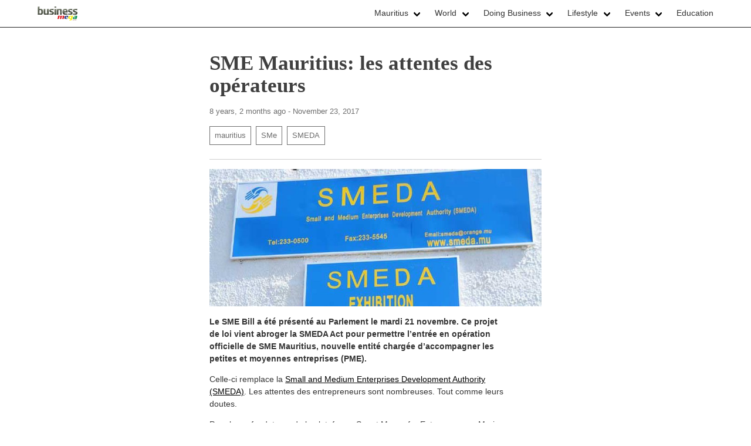

--- FILE ---
content_type: text/html; charset=utf-8
request_url: https://business.mega.mu/2017/11/23/sme-mauritius-les-attentes-des-operateurs/
body_size: 9760
content:
<!DOCTYPE html PUBLIC "-//W3C//DTD XHTML 1.0 Transitional//EN" "http://www.w3.org/TR/xhtml1/DTD/xhtml1-transitional.dtd">
<html><head><title>SME Mauritius: les attentes des opérateurs</title><meta http-equiv="content-language" content="en" /><meta http-equiv="Content-Type" content="application/xhtml+xml; charset=UTF-8"><meta name="keywords" content="" /><meta name="description" content="Le SME Bill a été présenté au Parlement le mardi 21 novembre. Ce projet de loi vient abroger la SMEDA Act pour permettre l’entrée en opération officielle de SME Mauritius, nouvelle entité chargée d’accompagner les petites et moyennes entreprises (PME). " /><meta name="robots" content="index, follow"><meta name="viewport" content="width=device-width, initial-scale=1.0, minimum-scale=1.0, user-scalable=no"><link rel="icon" href="https://cdn.mega.mu/b/fav.png" TYPE="image/x-icon" /><link rel="shortcut icon" href="https://cdn.mega.mu/b/fav.png" TYPE="image/x-icon" /><script type="text/javascript" src="https://cdn.mega.mu/b/boot.bundle.js?8869"></script></head><body class="z-2017 z-11"><nav class="navbar" role="navigation" aria-label="main navigation"><div class="container"><div class="navbar-brand"><a class="navbar-item" href="/" title="Mauritius Business"><img alt="business.mega.mu - Mauritius Business News" src="https://cdn.mega.mu/b/img/logo.gif"></a><a role="button" class="navbar-burger" aria-label="menu" aria-expanded="false" data-target="navbarMain"><span aria-hidden="true"></span><span aria-hidden="true"></span><span aria-hidden="true"></span></a></div><div id="navbarMain" class="navbar-menu"><div class="navbar-end"><div class="navbar-item has-dropdown is-hoverable"><a class="navbar-link" href="/mauritius/">Mauritius</a><div class="navbar-dropdown"><a class="navbar-item" href="/mauritius/infrastructure/">Infrastructure</a><a class="navbar-item" href="/mauritius/energy/">Energy</a><a class="navbar-item" href="/mauritius/trading/">Trading</a><a class="navbar-item" href="/mauritius/politics/">Politics</a><a class="navbar-item" href="/mauritius/manufacturing/">Manufacturing &amp; Services</a><a class="navbar-item" href="/mauritius/hospitality/">Hospitality</a><a class="navbar-item" href="/mauritius/agro-food/">Agro &amp; Food</a><a class="navbar-item" href="/mauritius/finances/">Finances</a><a class="navbar-item" href="/mauritius/real-estate/">Real Estate</a><a class="navbar-item" href="/mauritius/hi-tech/">Hi-Tech</a></div></div><div class="navbar-item has-dropdown is-hoverable"><a class="navbar-link" href="/world/">World</a><div class="navbar-dropdown"><a class="navbar-item" href="/world/pacific-ocean/">Pacific Ocean</a><a class="navbar-item" href="/world/australia/">Australia &amp; New Zealand</a><a class="navbar-item" href="/world/middle-east/">Middle East</a><a class="navbar-item" href="/world/south-america/">South America</a><a class="navbar-item" href="/world/north-america/">North America</a><a class="navbar-item" href="/world/indian-ocean/">Indian Ocean</a><a class="navbar-item" href="/world/africa/">Africa</a><a class="navbar-item" href="/world/asia/">Asia</a><a class="navbar-item" href="/world/europe/">Europe</a></div></div><div class="navbar-item has-dropdown is-hoverable"><a class="navbar-link" href="/doing-business/">Doing Business</a><div class="navbar-dropdown"><a class="navbar-item" href="/doing-business/pr/">PR</a><a class="navbar-item" href="/doing-business/personal-effectiveness/">Personal Effectiveness</a><a class="navbar-item" href="/doing-business/hr/">HR</a><a class="navbar-item" href="/doing-business/sales-marketing/">Sales &amp; Marketing</a><a class="navbar-item" href="/doing-business/management/">Management</a><a class="navbar-item" href="/doing-business/it-technologies/">IT &amp; Technologies</a><a class="navbar-item" href="/doing-business/financing/">Financing</a><a class="navbar-item" href="/doing-business/innovations/">Innovations</a></div></div><div class="navbar-item has-dropdown is-hoverable"><a class="navbar-link" href="/lifestyle/">Lifestyle</a><div class="navbar-dropdown"><a class="navbar-item" href="/lifestyle/sports-leisure/">Sports &amp; Leisure</a><a class="navbar-item" href="/lifestyle/agenda/">Upcoming &amp; Past</a><a class="navbar-item" href="/lifestyle/your-money/">Your Money</a><a class="navbar-item" href="/lifestyle/health/">Health</a><a class="navbar-item" href="/lifestyle/culture-books/">Culture &amp; Books</a><a class="navbar-item" href="/lifestyle/places-spaces/">Places &amp; Spaces</a></div></div><div class="navbar-item has-dropdown is-hoverable"><a class="navbar-link" href="/events/">Events</a><div class="navbar-dropdown"><a class="navbar-item" href="/events/business/">Business</a><a class="navbar-item" href="/events/entertainment/">Entertainment</a></div></div><a href="/education/" class="navbar-item">Education</a></div></div></div></nav><section class="section"><div class="container"><div class="columns is-multiline"><div class="column is-6 is-offset-3"><div class="news-item"><h1>SME Mauritius: les attentes des opérateurs</h1><div class="news-item--date">8 years, 2 months ago - November 23, 2017</div><div class="news-item--tags"><a href="/tagged/mauritius/">mauritius</a><a href="/tagged/SMe/">SMe</a><a href="/tagged/SMEDA/">SMEDA</a></div><div class="news-breaker"></div><figure class="news-item--image"><img src="https://cdn.mega.mu/d/thmbs/78/e3/78e3aa8c3dcf929380d7813cfd780157.jpg" alt="SME Mauritius: les attentes des opérateurs" /></figure></div><div class="news-item--short">Le SME Bill a été présenté au Parlement le mardi 21 novembre. Ce projet de loi vient abroger la SMEDA Act pour permettre l’entrée en opération officielle de SME Mauritius, nouvelle entité chargée d’accompagner les petites et moyennes entreprises (PME). </div><div class="news-item--text"><p>Celle-ci remplace la <a title="Small and Medium Enterprises Development Authority (SMEDA)" href="/tagged/SMEDA/">Small and Medium Enterprises Development Authority (SMEDA)</a>. Les attentes des entrepreneurs sont nombreuses. Tout comme leurs doutes.</p><p>Pour les cofondateurs de la plateforme Smart Moves for Entrepreneurs, Marie-No&euml;lle Elissac-Foy et Jean Max Appanah, il &eacute;tait plus que temps que cette organisation voie le jour. Toutefois, &laquo;le temps est compt&eacute;&raquo; pour SME Mauritius. Il ne lui reste, en effet, que deux ans de mandat du gouvernement pour faire ses preuves, soutiennent-ils. Et le chantier est vaste.</p><p>Parmi les manquements que devra pallier SME Mauritius : le manque de partage d&rsquo;informations, de communication ou encore la promotion des PME pour le moins d&eacute;su&egrave;te. &laquo;Plus question de foires sur des parkings !&raquo; soutiennent nos interlocuteurs.</p><p><strong>Nouvelle dynamique</strong></p><p>Pour que SME Mauritius puisse apporter une nouvelle dynamique au secteur des PME, il faudrait, selon eux, qu&rsquo;elle s&rsquo;ouvre aux chefs d&rsquo;entreprises. Qu&rsquo;elle ne fonctionne pas en &laquo;autarcie&raquo;. Qu&rsquo;elle capitalise au maximum sur la technologie. Et d&eacute;veloppe une v&eacute;ritable strat&eacute;gie de communication tout en &eacute;tant &agrave; l&rsquo;&eacute;coute des entrepreneurs.</p><p>Catherine Gris, Chief Executive de l&rsquo;Association of Mauritian Manufacturers (AMM), fait &eacute;galement partie de ceux qui attendaient depuis longtemps l&rsquo;av&egrave;nement de la nouvelle entit&eacute;, d&rsquo;autant plus que l&rsquo;association compte plusieurs <a title="petites et moyennes entreprises (PME) - small and medium entreprises (SME)" href="/tagged/SMe/">PME</a> parmi ses membres. Selon elle, pour changer, SME Mauritius ne devra pas &ecirc;tre g&eacute;r&eacute;e de mani&egrave;re &laquo;pyramidale&raquo;, mais plut&ocirc;t fonctionner comme une &laquo;plateforme f&eacute;d&eacute;ratrice&raquo; pour faire &eacute;merger des entrepreneurs qui seront capables d&rsquo;incarner le changement tant attendu du secteur.</p><p>&laquo;L&rsquo;innovation que l&rsquo;on attend au sein de SME Mauritius devra commencer par la culture de l&rsquo;entreprise, les valeurs, les modes de management, au service d&rsquo;une strat&eacute;gie coh&eacute;rente et durable&raquo;, avance-t-elle. D&rsquo;ajouter que la nouvelle organisation devra &ecirc;tre dot&eacute;e d&rsquo;une &eacute;quipe compos&eacute;e de meilleurs professionnels &laquo;qui ont d&eacute;j&agrave; fait leurs preuves en entreprises et qui auront les coud&eacute;es franches pour tester de nouvelles m&eacute;thodes et des approches disruptives&raquo;.</p><p>De plus, parmi les cordes que l&rsquo;&eacute;quipe de SME Mauritius devra avoir &agrave; son arc : savoir identifier les PME &agrave; fort potentiel, constituer des clusters, proposer des services d&rsquo;appui sur mesure ou encore travailler sur la transmission des savoir-faire aux jeunes, entre autres.</p><p><strong>&laquo;SMEDA 2.0&raquo;</strong></p><p>Mais Jessen Marden, pr&eacute;sident de l&rsquo;association r&eacute;gional Synergie Jeune, est sceptique. &laquo;Est-ce que SME Mauritius n&rsquo;est finalement pas un SMEDA 2.0, &eacute;tant donn&eacute; que ce sont les m&ecirc;mes employ&eacute;s de la SMEDA qui sont cens&eacute;s rejoindre la nouvelle organisation ?&raquo; se demande-t-il. Jessen Marden d&eacute;plore ce qu&rsquo;il qualifie de &laquo;changement de vitrine&raquo; dans ce genre de r&eacute;forme institutionnelle.</p><p>&laquo;En apparence le nom change et, &agrave; premi&egrave;re vue, tout &agrave; l&rsquo;air diff&eacute;rent, mais dans le back office c&rsquo;est toujours les m&ecirc;mes qui y travaillent&raquo;, avance-t-il. Du reste, en tant que pr&eacute;sident d&rsquo;une association qui regroupe des entrepreneurs de l&rsquo;oc&eacute;an Indien, il souhaite qu&rsquo;une cellule sp&eacute;cialement d&eacute;di&eacute;e soit mise sur pied.</p><p>Le pr&eacute;sident de la F&eacute;d&eacute;ration des PME, Amar Deerpalsing, est pour sa part cat&eacute;gorique. &laquo;La fa&ccedil;on dont SME Mauritius a &eacute;t&eacute; cr&eacute;&eacute;e est un non-sens !&raquo; Avec un statut de compagnie, un board compos&eacute; uniquement de hauts cadres du gouvernement (contrairement &agrave; ce que pr&eacute;conise le plan directeur pour les PME) et un CEO qui n&rsquo;a pas encore d&rsquo;&eacute;quipe, il est d&rsquo;avis que la nouvelle organisation est partie du pied gauche et ne pourra nullement apporter une quelconque relance au secteur.</p></div><div class="news-item--author"><span>Text by  </span><a href="http://www.lexpress.mu/" rel="nofollow" target="_blank">lexpress.mu</a></div></div><div class="column is-12"><div class="news-header"><h2>We also recommend</h2></div></div><div class="column is-4"><div class="news-card "><a href="/2017/11/29/parlement-le-sme-bill-vote-les-deputes-divises/" title="Parlement: le SME Bill voté, les députés divisés"><div class="news-card-image"><figure><img class="lazy" src="[data-uri]" data-src="https://cdn.mega.mu/d/thmbs/17/01/1701bf33233c3a03838c911236e518ef.jpg" alt="Parlement: le SME Bill voté, les députés divisés"></figure></div><div class="news-card-content"><h3 class="title">Parlement: le SME Bill voté, les députés divisés</h3><p class="subtitle">SME Mauritius peut entrer en opération. Le projet de loi visant à remplacer la Small and Medium Enterprises Development Authority (SMEDA) par SME Mauritius a été voté sans amendements majeurs, ce mardi 28 novembre, au Parlement.</p><p class="sub"><span class="date">8 years, 1 month ago</span></p></div></a></div></div><div class="column is-4"><div class="news-card "><a href="/2017/04/05/phalraj-servansingh-nous-voulons-creer-une-nouvelle-generation-dentrepreneurs/" title="Phalraj Servansingh: «Nous voulons créer une nouvelle génération d’entrepreneurs»"><div class="news-card-image"><figure><img class="lazy" src="[data-uri]" data-src="https://cdn.mega.mu/d/thmbs/c4/59/c459d360fe33c07f1fe585407251466d.jpg" alt="Phalraj Servansingh: «Nous voulons créer une nouvelle génération d’entrepreneurs»"></figure></div><div class="news-card-content"><h3 class="title">Phalraj Servansingh: «Nous voulons créer une nouvelle génération d’entrepreneurs»</h3><p class="subtitle">Pallier la population d’entrepreneurs vieillissante et donner une nouvelle impulsion aux petites et moyennes entreprises (PME) : telles sont les objectifs de Phalraj Servansingh.</p><p class="sub"><span class="date">8 years, 9 months ago</span></p></div></a></div></div><div class="column is-4"><div class="news-card "><a href="/2013/06/20/smes-open-days-smeda/" title="SMEs: Open Days at SMEDA"><div class="news-card-image"><figure><img class="lazy" src="[data-uri]" data-src="https://cdn.mega.mu/d/thmbs/bb/80/bb80d95bd63ca096334dcb7ad3630015.jpg" alt="SMEs: Open Days at SMEDA"></figure></div><div class="news-card-content"><h3 class="title">SMEs: Open Days at SMEDA</h3><p class="subtitle">The Small and Medium Enterprises Development Authority (SMEDA) is organizing open days from today until Saturday at Coromandel. It will be launched by the Minister for Business, Enterprise and Cooperatives, Jim Seetaram. </p><p class="sub"><span class="date">12 years, 7 months ago</span></p></div></a></div></div><div class="column is-4"><div class="news-card "><a href="/2013/01/29/entrepreneur-cafe-smes-undertake-collectively/" title="Entrepreneur Café: SMEs Undertake Collectively"><div class="news-card-image"><figure><img class="lazy" src="[data-uri]" data-src="https://cdn.mega.mu/d/thmbs/62/8d/628d492bc073a9d4187b06e9a49467a0.jpg" alt="Entrepreneur Café: SMEs Undertake Collectively"></figure></div><div class="news-card-content"><h3 class="title">Entrepreneur Café: SMEs Undertake Collectively</h3><p class="subtitle">Encourage Small and Medium Enterprises (SMEs) to engage collectively in order to share their experiences. This was the objective of the round table "Entrepreneur Café" held Thursday at the Small and Medium Enterprises Development Authority (SMEDA) in Coromandel for a score of SMEs. </p><p class="sub"><span class="date">12 years, 12 months ago</span></p></div></a></div></div><div class="column is-4"><div class="news-card last"><a href="/2012/07/24/smeda-organises-first-business-angels-forum-platform-investors-meet-entrepreneurs/" title="SMEDA Organises First Business Angels Forum – Platform for Investors to Meet Entrepreneurs"><div class="news-card-image"><figure><img class="lazy" src="[data-uri]" data-src="https://cdn.mega.mu/d/thmbs/05/a8/05a816825a9107a817433412c7ea0431.jpg" alt="SMEDA Organises First Business Angels Forum – Platform for Investors to Meet Entrepreneurs"></figure></div><div class="news-card-content"><h3 class="title">SMEDA Organises First Business Angels Forum – Platform for Investors to Meet Entrepreneurs</h3><p class="subtitle">The Small and Medium Enterprises Development Authority (SMEDA) hosts this Thursday, 26 July its first Business Angels’ Forum at Coromandel. </p><p class="sub"><span class="date">13 years, 6 months ago</span></p></div></a></div></div><div class="column is-12"><div class="news-tag-cloud"><div class="news-header"><h5>Tags Cloud</h5></div><a href="/tagged/2010/" class="s2">2010</a><a href="/tagged/accidents/" class="s4">accidents</a><a href="/tagged/advertising/" class="s2">advertising</a><a href="/tagged/AfrAsia/" class="s2">AfrAsia</a><a href="/tagged/africa/" class="s3">africa</a><a href="/tagged/agalega/" class="s2">agalega</a><a href="/tagged/agro/" class="s3">agro</a><a href="/tagged/Air%20France/" class="s2">Air France</a><a href="/tagged/air%20mauritius/" class="s3">air mauritius</a><a href="/tagged/Airlines/" class="s3">Airlines</a><a href="/tagged/airport/" class="s3">airport</a><a href="/tagged/airway%20coffee/" class="s2">airway coffee</a><a href="/tagged/Alvaro%20Sobrinho/" class="s2">Alvaro Sobrinho</a><a href="/tagged/amazon/" class="s2">amazon</a><a href="/tagged/Ameenah%20Gurib-Fakim/" class="s2">Ameenah Gurib-Fakim</a><a href="/tagged/AML/" class="s2">AML</a><a href="/tagged/android/" class="s2">android</a><a href="/tagged/Apollo%20Bramwell/" class="s3">Apollo Bramwell</a><a href="/tagged/apple/" class="s3">apple</a><a href="/tagged/appointments/" class="s3">appointments</a><a href="/tagged/apps/" class="s2">apps</a><a href="/tagged/arrest/" class="s2">arrest</a><a href="/tagged/asia/" class="s2">asia</a><a href="/tagged/audit/" class="s2">audit</a><a href="/tagged/audit%20report/" class="s2">audit report</a><a href="/tagged/australia/" class="s3">australia</a><a href="/tagged/aviation/" class="s2">aviation</a><a href="/tagged/awards/" class="s3">awards</a><a href="/tagged/BA/" class="s2">BA</a><a href="/tagged/Bagatelle/" class="s2">Bagatelle</a><a href="/tagged/BAI/" class="s3">BAI</a><a href="/tagged/Bangladesh/" class="s2">Bangladesh</a><a href="/tagged/bank/" class="s3">bank</a><a href="/tagged/banks/" class="s4">banks</a><a href="/tagged/barclays/" class="s2">barclays</a><a href="/tagged/beach/" class="s2">beach</a><a href="/tagged/beaches/" class="s3">beaches</a><a href="/tagged/Beau%20Bassin-Rose%20Hill/" class="s3">Beau Bassin-Rose Hill</a><a href="/tagged/betamax/" class="s2">betamax</a><a href="/tagged/BOI/" class="s3">BOI</a><a href="/tagged/boko%20haram/" class="s2">boko haram</a><a href="/tagged/Bollywood/" class="s2">Bollywood</a><a href="/tagged/BOM/" class="s3">BOM</a><a href="/tagged/bombing/" class="s2">bombing</a><a href="/tagged/bpml/" class="s2">bpml</a><a href="/tagged/BPO/" class="s2">BPO</a><a href="/tagged/Bramer%20Bank/" class="s3">Bramer Bank</a><a href="/tagged/brazil/" class="s2">brazil</a><a href="/tagged/brexit/" class="s2">brexit</a><a href="/tagged/budget/" class="s3">budget</a><a href="/tagged/Business/" class="s4">Business</a><a href="/tagged/Canada/" class="s3">Canada</a><a href="/tagged/cane/" class="s2">cane</a><a href="/tagged/career/" class="s3">career</a><a href="/tagged/career%20tips/" class="s2">career tips</a><a href="/tagged/casino/" class="s2">casino</a><a href="/tagged/CCID/" class="s3">CCID</a><a href="/tagged/CCM/" class="s2">CCM</a><a href="/tagged/CEB/" class="s3">CEB</a><a href="/tagged/cement/" class="s3">cement</a><a href="/tagged/Chagos/" class="s3">Chagos</a><a href="/tagged/CHC/" class="s3">CHC</a><a href="/tagged/china/" class="s3">china</a><a href="/tagged/CIEL/" class="s2">CIEL</a><a href="/tagged/cigarettes/" class="s2">cigarettes</a><a href="/tagged/conference/" class="s2">conference</a><a href="/tagged/Confinement/" class="s3">Confinement</a><a href="/tagged/Congo/" class="s2">Congo</a><a href="/tagged/construction/" class="s3">construction</a><a href="/tagged/contest/" class="s2">contest</a><a href="/tagged/Coronavirus/" class="s3">Coronavirus</a><a href="/tagged/corruption/" class="s3">corruption</a><a href="/tagged/Court/" class="s2">Court</a><a href="/tagged/Courts/" class="s3">Courts</a><a href="/tagged/couvre-feu/" class="s2">couvre-feu</a><a href="/tagged/COVID-19/" class="s3">COVID-19</a><a href="/tagged/CPB/" class="s2">CPB</a><a href="/tagged/CPE/" class="s3">CPE</a><a href="/tagged/creativity/" class="s2">creativity</a><a href="/tagged/crisis/" class="s3">crisis</a><a href="/tagged/cruise%20ships/" class="s3">cruise ships</a><a href="/tagged/CSO/" class="s2">CSO</a><a href="/tagged/CT%20Power/" class="s2">CT Power</a><a href="/tagged/Culture/" class="s2">Culture</a><a href="/tagged/Curepipe/" class="s3">Curepipe</a><a href="/tagged/customers/" class="s2">customers</a><a href="/tagged/customs/" class="s2">customs</a><a href="/tagged/CWA/" class="s3">CWA</a><a href="/tagged/cyclone/" class="s3">cyclone</a><a href="/tagged/dam/" class="s2">dam</a><a href="/tagged/Dawood%20Rawat/" class="s2">Dawood Rawat</a><a href="/tagged/DBM/" class="s2">DBM</a><a href="/tagged/deficit/" class="s2">deficit</a><a href="/tagged/dengue/" class="s2">dengue</a><a href="/tagged/development/" class="s2">development</a><a href="/tagged/doctors/" class="s3">doctors</a><a href="/tagged/Domaine%20les%20Pailles/" class="s2">Domaine les Pailles</a><a href="/tagged/DPP/" class="s2">DPP</a><a href="/tagged/drug%20trafficking/" class="s2">drug trafficking</a><a href="/tagged/drugs/" class="s3">drugs</a><a href="/tagged/DTAA/" class="s3">DTAA</a><a href="/tagged/Duty%20Free/" class="s2">Duty Free</a><a href="/tagged/earthquake/" class="s3">earthquake</a><a href="/tagged/ebola/" class="s3">ebola</a><a href="/tagged/eco/" class="s2">eco</a><a href="/tagged/%C3%A9coles/" class="s3">écoles</a><a href="/tagged/economy/" class="s3">economy</a><a href="/tagged/Education/" class="s4">Education</a><a href="/tagged/Egypt/" class="s2">Egypt</a><a href="/tagged/elections/" class="s3">elections</a><a href="/tagged/electoral%20reform/" class="s2">electoral reform</a><a href="/tagged/electricity/" class="s3">electricity</a><a href="/tagged/Emirates/" class="s2">Emirates</a><a href="/tagged/Emtel/" class="s2">Emtel</a><a href="/tagged/energy/" class="s3">energy</a><a href="/tagged/ENL/" class="s2">ENL</a><a href="/tagged/entrepreneurship/" class="s2">entrepreneurship</a><a href="/tagged/EU/" class="s3">EU</a><a href="/tagged/Europe/" class="s3">Europe</a><a href="/tagged/events/" class="s2">events</a><a href="/tagged/exam/" class="s3">exam</a><a href="/tagged/exams/" class="s3">exams</a><a href="/tagged/expo/" class="s3">expo</a><a href="/tagged/export/" class="s3">export</a><a href="/tagged/facebook/" class="s3">facebook</a><a href="/tagged/fair/" class="s2">fair</a><a href="/tagged/farmers/" class="s2">farmers</a><a href="/tagged/fee/" class="s2">fee</a><a href="/tagged/FIFA%20World%20Cup/" class="s2">FIFA World Cup</a><a href="/tagged/finance/" class="s2">finance</a><a href="/tagged/finances/" class="s3">finances</a><a href="/tagged/Fire/" class="s2">Fire</a><a href="/tagged/fish/" class="s2">fish</a><a href="/tagged/fishing/" class="s3">fishing</a><a href="/tagged/Flacq/" class="s2">Flacq</a><a href="/tagged/Flic-en-Flac/" class="s2">Flic-en-Flac</a><a href="/tagged/Floods/" class="s3">Floods</a><a href="/tagged/food/" class="s3">food</a><a href="/tagged/Football/" class="s3">Football</a><a href="/tagged/forecast/" class="s2">forecast</a><a href="/tagged/foreign%20workers/" class="s3">foreign workers</a><a href="/tagged/France/" class="s3">France</a><a href="/tagged/fraud/" class="s3">fraud</a><a href="/tagged/fruits/" class="s2">fruits</a><a href="/tagged/FSC/" class="s3">FSC</a><a href="/tagged/fuel/" class="s3">fuel</a><a href="/tagged/funny/" class="s3">funny</a><a href="/tagged/GAAR/" class="s2">GAAR</a><a href="/tagged/gambling/" class="s3">gambling</a><a href="/tagged/games/" class="s2">games</a><a href="/tagged/gas/" class="s2">gas</a><a href="/tagged/gaza/" class="s2">gaza</a><a href="/tagged/Germany/" class="s2">Germany</a><a href="/tagged/google/" class="s3">google</a><a href="/tagged/government/" class="s4">government</a><a href="/tagged/GRA/" class="s2">GRA</a><a href="/tagged/green/" class="s2">green</a><a href="/tagged/green%20energy/" class="s2">green energy</a><a href="/tagged/hackers/" class="s2">hackers</a><a href="/tagged/hajj/" class="s2">hajj</a><a href="/tagged/hawkers/" class="s3">hawkers</a><a href="/tagged/health/" class="s3">health</a><a href="/tagged/healthcare/" class="s3">healthcare</a><a href="/tagged/Heritage%20City/" class="s2">Heritage City</a><a href="/tagged/history/" class="s2">history</a><a href="/tagged/holidays/" class="s3">holidays</a><a href="/tagged/horse%20racing/" class="s3">horse racing</a><a href="/tagged/Hospital/" class="s3">Hospital</a><a href="/tagged/hotel/" class="s3">hotel</a><a href="/tagged/hotel%20business/" class="s3">hotel business</a><a href="/tagged/hotels/" class="s3">hotels</a><a href="/tagged/how%20to/" class="s3">how to</a><a href="/tagged/HR/" class="s2">HR</a><a href="/tagged/HRDC/" class="s2">HRDC</a><a href="/tagged/HSBC/" class="s2">HSBC</a><a href="/tagged/HSC/" class="s3">HSC</a><a href="/tagged/IBL/" class="s2">IBL</a><a href="/tagged/ICAC/" class="s3">ICAC</a><a href="/tagged/ICT/" class="s3">ICT</a><a href="/tagged/ICTA/" class="s3">ICTA</a><a href="/tagged/ID%20card/" class="s3">ID card</a><a href="/tagged/illegal%20fishing/" class="s2">illegal fishing</a><a href="/tagged/IMF/" class="s2">IMF</a><a href="/tagged/import/" class="s3">import</a><a href="/tagged/india/" class="s4">india</a><a href="/tagged/Indian%20Ocean/" class="s3">Indian Ocean</a><a href="/tagged/Indonesia/" class="s2">Indonesia</a><a href="/tagged/inflation/" class="s2">inflation</a><a href="/tagged/infrastructure/" class="s2">infrastructure</a><a href="/tagged/innovations/" class="s2">innovations</a><a href="/tagged/insurance/" class="s2">insurance</a><a href="/tagged/internet/" class="s3">internet</a><a href="/tagged/Interview/" class="s2">Interview</a><a href="/tagged/interview%20tips/" class="s2">interview tips</a><a href="/tagged/investment/" class="s2">investment</a><a href="/tagged/investments/" class="s2">investments</a><a href="/tagged/ios/" class="s2">ios</a><a href="/tagged/iPad/" class="s2">iPad</a><a href="/tagged/iphone/" class="s3">iphone</a><a href="/tagged/iran/" class="s2">iran</a><a href="/tagged/iraq/" class="s2">iraq</a><a href="/tagged/IRS/" class="s2">IRS</a><a href="/tagged/ISIS/" class="s2">ISIS</a><a href="/tagged/israel/" class="s2">israel</a><a href="/tagged/IT/" class="s2">IT</a><a href="/tagged/Italy/" class="s2">Italy</a><a href="/tagged/japan/" class="s3">japan</a><a href="/tagged/Jin%20Fei/" class="s2">Jin Fei</a><a href="/tagged/job/" class="s3">job</a><a href="/tagged/jobs/" class="s4">jobs</a><a href="/tagged/journalism/" class="s2">journalism</a><a href="/tagged/Kenya/" class="s3">Kenya</a><a href="/tagged/KPMG/" class="s2">KPMG</a><a href="/tagged/land/" class="s3">land</a><a href="/tagged/law/" class="s2">law</a><a href="/tagged/laws/" class="s3">laws</a><a href="/tagged/layoffs/" class="s2">layoffs</a><a href="/tagged/leadership/" class="s2">leadership</a><a href="/tagged/Lepep/" class="s3">Lepep</a><a href="/tagged/loans/" class="s2">loans</a><a href="/tagged/local%20government/" class="s3">local government</a><a href="/tagged/Lockdown/" class="s2">Lockdown</a><a href="/tagged/lottery/" class="s3">lottery</a><a href="/tagged/LRT/" class="s2">LRT</a><a href="/tagged/Lufthansa/" class="s2">Lufthansa</a><a href="/tagged/Madagascar/" class="s3">Madagascar</a><a href="/tagged/malaysia/" class="s3">malaysia</a><a href="/tagged/malaysia%20airlines/" class="s3">malaysia airlines</a><a href="/tagged/management/" class="s3">management</a><a href="/tagged/management%20tips/" class="s2">management tips</a><a href="/tagged/manufacturing/" class="s2">manufacturing</a><a href="/tagged/market/" class="s3">market</a><a href="/tagged/marketing/" class="s3">marketing</a><a href="/tagged/markets/" class="s2">markets</a><a href="/tagged/MauBank/" class="s2">MauBank</a><a href="/tagged/Mauritians/" class="s2">Mauritians</a><a href="/tagged/mauritius/" class="s5">mauritius</a><a href="/tagged/MBC/" class="s3">MBC</a><a href="/tagged/MCB/" class="s3">MCB</a><a href="/tagged/MCCI/" class="s2">MCCI</a><a href="/tagged/mecca/" class="s2">mecca</a><a href="/tagged/Medical%20Council/" class="s2">Medical Council</a><a href="/tagged/medicaments/" class="s2">medicaments</a><a href="/tagged/medicine/" class="s2">medicine</a><a href="/tagged/MedPoint/" class="s2">MedPoint</a><a href="/tagged/meeting/" class="s2">meeting</a><a href="/tagged/MEF/" class="s2">MEF</a><a href="/tagged/MES/" class="s3">MES</a><a href="/tagged/Metro%20Express/" class="s2">Metro Express</a><a href="/tagged/MEXA/" class="s2">MEXA</a><a href="/tagged/Microsoft/" class="s3">Microsoft</a><a href="/tagged/MID/" class="s2">MID</a><a href="/tagged/MIE/" class="s2">MIE</a><a href="/tagged/migration/" class="s2">migration</a><a href="/tagged/minimum%20salary/" class="s3">minimum salary</a><a href="/tagged/minimum%20wage/" class="s3">minimum wage</a><a href="/tagged/MITD/" class="s2">MITD</a><a href="/tagged/ml/" class="s2">ml</a><a href="/tagged/MMM/" class="s3">MMM</a><a href="/tagged/money/" class="s3">money</a><a href="/tagged/money%20laundering/" class="s2">money laundering</a><a href="/tagged/motivation/" class="s2">motivation</a><a href="/tagged/movies/" class="s2">movies</a><a href="/tagged/Mozambique/" class="s2">Mozambique</a><a href="/tagged/MPA/" class="s2">MPA</a><a href="/tagged/MPC/" class="s2">MPC</a><a href="/tagged/MPCB/" class="s2">MPCB</a><a href="/tagged/MRA/" class="s3">MRA</a><a href="/tagged/MSC/" class="s2">MSC</a><a href="/tagged/MSM/" class="s2">MSM</a><a href="/tagged/MT/" class="s3">MT</a><a href="/tagged/MTC/" class="s2">MTC</a><a href="/tagged/MTPA/" class="s2">MTPA</a><a href="/tagged/Music/" class="s2">Music</a><a href="/tagged/MV%20Benita/" class="s2">MV Benita</a><a href="/tagged/Nandanee%20Soornack/" class="s3">Nandanee Soornack</a><a href="/tagged/Narendra%20Modi/" class="s2">Narendra Modi</a><a href="/tagged/nature/" class="s2">nature</a><a href="/tagged/Navin%20Ramgoolam/" class="s3">Navin Ramgoolam</a><a href="/tagged/Navind%20Kistnah/" class="s2">Navind Kistnah</a><a href="/tagged/NCB/" class="s2">NCB</a><a href="/tagged/nce/" class="s2">nce</a><a href="/tagged/NDU/" class="s2">NDU</a><a href="/tagged/networking/" class="s2">networking</a><a href="/tagged/New%20Mauritius%20Hotels/" class="s2">New Mauritius Hotels</a><a href="/tagged/NHDC/" class="s3">NHDC</a><a href="/tagged/Nigeria/" class="s3">Nigeria</a><a href="/tagged/Nobel%20Prize/" class="s2">Nobel Prize</a><a href="/tagged/north%20korea/" class="s2">north korea</a><a href="/tagged/NTC/" class="s2">NTC</a><a href="/tagged/NWCC/" class="s2">NWCC</a><a href="/tagged/officials/" class="s3">officials</a><a href="/tagged/offshore/" class="s3">offshore</a><a href="/tagged/oil/" class="s2">oil</a><a href="/tagged/Olympic%20Games/" class="s2">Olympic Games</a><a href="/tagged/Omnicane/" class="s2">Omnicane</a><a href="/tagged/orange/" class="s2">orange</a><a href="/tagged/OUM/" class="s2">OUM</a><a href="/tagged/Pakistan/" class="s3">Pakistan</a><a href="/tagged/palestine/" class="s2">palestine</a><a href="/tagged/parliament/" class="s3">parliament</a><a href="/tagged/Paul%20B%C3%A9renger/" class="s2">Paul Bérenger</a><a href="/tagged/pensions/" class="s2">pensions</a><a href="/tagged/Philippines/" class="s2">Philippines</a><a href="/tagged/Phoenix%20Beverages/" class="s2">Phoenix Beverages</a><a href="/tagged/picture%20of%20the%20day/" class="s3">picture of the day</a><a href="/tagged/piracy/" class="s2">piracy</a><a href="/tagged/plage/" class="s2">plage</a><a href="/tagged/PM/" class="s2">PM</a><a href="/tagged/PMO/" class="s2">PMO</a><a href="/tagged/pmsd/" class="s2">pmsd</a><a href="/tagged/PNQ/" class="s3">PNQ</a><a href="/tagged/police/" class="s3">police</a><a href="/tagged/politics/" class="s4">politics</a><a href="/tagged/port/" class="s3">port</a><a href="/tagged/Port%20Louis/" class="s3">Port Louis</a><a href="/tagged/Port-Louis/" class="s3">Port-Louis</a><a href="/tagged/post/" class="s2">post</a><a href="/tagged/Pravind%20Jugnauth/" class="s3">Pravind Jugnauth</a><a href="/tagged/PRB/" class="s3">PRB</a><a href="/tagged/price/" class="s3">price</a><a href="/tagged/prices/" class="s4">prices</a><a href="/tagged/problem/" class="s2">problem</a><a href="/tagged/prostitution/" class="s2">prostitution</a><a href="/tagged/protests/" class="s2">protests</a><a href="/tagged/psac/" class="s3">psac</a><a href="/tagged/PSC/" class="s2">PSC</a><a href="/tagged/psychology/" class="s3">psychology</a><a href="/tagged/PTR/" class="s3">PTR</a><a href="/tagged/public%20service/" class="s2">public service</a><a href="/tagged/quatre-bornes/" class="s3">quatre-bornes</a><a href="/tagged/rains/" class="s2">rains</a><a href="/tagged/Rakesh%20Gooljaury/" class="s2">Rakesh Gooljaury</a><a href="/tagged/ratings/" class="s3">ratings</a><a href="/tagged/real%20estate/" class="s3">real estate</a><a href="/tagged/reforms/" class="s2">reforms</a><a href="/tagged/repo%20rate/" class="s2">repo rate</a><a href="/tagged/RES/" class="s2">RES</a><a href="/tagged/restaurants/" class="s2">restaurants</a><a href="/tagged/result/" class="s2">result</a><a href="/tagged/results/" class="s2">results</a><a href="/tagged/Reunion/" class="s3">Reunion</a><a href="/tagged/rice/" class="s2">rice</a><a href="/tagged/roads/" class="s2">roads</a><a href="/tagged/Roches-Noires%20case/" class="s2">Roches-Noires case</a><a href="/tagged/Rodrigues/" class="s3">Rodrigues</a><a href="/tagged/Rogers/" class="s2">Rogers</a><a href="/tagged/Rose-Hill/" class="s2">Rose-Hill</a><a href="/tagged/Roshi%20Bhadain/" class="s2">Roshi Bhadain</a><a href="/tagged/Russia/" class="s3">Russia</a><a href="/tagged/SAJ/" class="s2">SAJ</a><a href="/tagged/salaries/" class="s3">salaries</a><a href="/tagged/salary/" class="s3">salary</a><a href="/tagged/sales/" class="s3">sales</a><a href="/tagged/samsung/" class="s3">samsung</a><a href="/tagged/saudi%20arabia/" class="s2">saudi arabia</a><a href="/tagged/sbm/" class="s3">sbm</a><a href="/tagged/SC/" class="s3">SC</a><a href="/tagged/scam/" class="s3">scam</a><a href="/tagged/scandal/" class="s4">scandal</a><a href="/tagged/scholarship/" class="s2">scholarship</a><a href="/tagged/scholarships/" class="s2">scholarships</a><a href="/tagged/School/" class="s3">School</a><a href="/tagged/schools/" class="s3">schools</a><a href="/tagged/science/" class="s3">science</a><a href="/tagged/security/" class="s2">security</a><a href="/tagged/Seychelles/" class="s2">Seychelles</a><a href="/tagged/sharks/" class="s2">sharks</a><a href="/tagged/shooting/" class="s2">shooting</a><a href="/tagged/shopping/" class="s2">shopping</a><a href="/tagged/shopping%20mall/" class="s2">shopping mall</a><a href="/tagged/SIC/" class="s2">SIC</a><a href="/tagged/sicom/" class="s2">sicom</a><a href="/tagged/singapore/" class="s2">singapore</a><a href="/tagged/SIT/" class="s2">SIT</a><a href="/tagged/skills/" class="s2">skills</a><a href="/tagged/smart%20city/" class="s3">smart city</a><a href="/tagged/smartphones/" class="s2">smartphones</a><a href="/tagged/SMe/" class="s3">SMe</a><a href="/tagged/SMEDA/" class="s2">SMEDA</a><a href="/tagged/Sobrinho%20case/" class="s2">Sobrinho case</a><a href="/tagged/social%20media/" class="s2">social media</a><a href="/tagged/social%20networks%20&amp;%20messengers/" class="s2">social networks &amp; messengers</a><a href="/tagged/solar%20energy/" class="s2">solar energy</a><a href="/tagged/south/" class="s2">south</a><a href="/tagged/south%20africa/" class="s3">south africa</a><a href="/tagged/south%20korea/" class="s2">south korea</a><a href="/tagged/sport/" class="s3">sport</a><a href="/tagged/Sports/" class="s2">Sports</a><a href="/tagged/startups/" class="s2">startups</a><a href="/tagged/statistics/" class="s3">statistics</a><a href="/tagged/stats/" class="s2">stats</a><a href="/tagged/STC/" class="s3">STC</a><a href="/tagged/strategy/" class="s2">strategy</a><a href="/tagged/street%20vendors/" class="s2">street vendors</a><a href="/tagged/strike/" class="s3">strike</a><a href="/tagged/study/" class="s2">study</a><a href="/tagged/success/" class="s3">success</a><a href="/tagged/sugar/" class="s3">sugar</a><a href="/tagged/Sun%20Tan%20case/" class="s2">Sun Tan case</a><a href="/tagged/Sunkai%20case/" class="s2">Sunkai case</a><a href="/tagged/syria/" class="s3">syria</a><a href="/tagged/TA/" class="s2">TA</a><a href="/tagged/tablets/" class="s2">tablets</a><a href="/tagged/Tanzania/" class="s2">Tanzania</a><a href="/tagged/tax/" class="s2">tax</a><a href="/tagged/tax%20heaven/" class="s2">tax heaven</a><a href="/tagged/taxes/" class="s3">taxes</a><a href="/tagged/tea/" class="s2">tea</a><a href="/tagged/TEC/" class="s3">TEC</a><a href="/tagged/technology/" class="s3">technology</a><a href="/tagged/telecom/" class="s2">telecom</a><a href="/tagged/terrorism/" class="s3">terrorism</a><a href="/tagged/textile/" class="s3">textile</a><a href="/tagged/thailand/" class="s2">thailand</a><a href="/tagged/theft/" class="s2">theft</a><a href="/tagged/time%20management/" class="s2">time management</a><a href="/tagged/tips/" class="s3">tips</a><a href="/tagged/tourism/" class="s4">tourism</a><a href="/tagged/trading/" class="s2">trading</a><a href="/tagged/trainings/" class="s2">trainings</a><a href="/tagged/transport/" class="s3">transport</a><a href="/tagged/trends/" class="s2">trends</a><a href="/tagged/tuna/" class="s2">tuna</a><a href="/tagged/Turf/" class="s3">Turf</a><a href="/tagged/Turkey/" class="s3">Turkey</a><a href="/tagged/TV/" class="s2">TV</a><a href="/tagged/typhoon/" class="s2">typhoon</a><a href="/tagged/uk/" class="s3">uk</a><a href="/tagged/ukraine/" class="s3">ukraine</a><a href="/tagged/unemployment/" class="s3">unemployment</a><a href="/tagged/unions/" class="s3">unions</a><a href="/tagged/university/" class="s2">university</a><a href="/tagged/uom/" class="s3">uom</a><a href="/tagged/US/" class="s3">US</a><a href="/tagged/UTM/" class="s3">UTM</a><a href="/tagged/vacancies/" class="s2">vacancies</a><a href="/tagged/Vacoas%20Popular%20Multipurpose%20Cooperative%20Society/" class="s2">Vacoas Popular Multipurpose Cooperative Society</a><a href="/tagged/Vacoas-Phoenix/" class="s2">Vacoas-Phoenix</a><a href="/tagged/varma%20case/" class="s2">varma case</a><a href="/tagged/vegetables/" class="s3">vegetables</a><a href="/tagged/Video%20of%20the%20Day/" class="s3">Video of the Day</a><a href="/tagged/visa/" class="s2">visa</a><a href="/tagged/Vishnu%20Lutchmeenaraidoo/" class="s2">Vishnu Lutchmeenaraidoo</a><a href="/tagged/Water/" class="s3">Water</a><a href="/tagged/Waterpark/" class="s2">Waterpark</a><a href="/tagged/Weather/" class="s3">Weather</a><a href="/tagged/Whitedot%20Case/" class="s2">Whitedot Case</a><a href="/tagged/wi-fi/" class="s2">wi-fi</a><a href="/tagged/WMA/" class="s2">WMA</a><a href="/tagged/World%20Bank/" class="s2">World Bank</a><a href="/tagged/Xavier-Luc%20Duval/" class="s2">Xavier-Luc Duval</a><a href="/tagged/YEP/" class="s2">YEP</a><a href="/tagged/zimbabwe/" class="s2">zimbabwe</a></div></div></div></div></section><footer class="footer"><div class="container"><div class="content has-text-centered"><div class="links"><a href="https://motors.mega.mu/"><img src="https://www.mega.mu/cdn/logo/motors.mega.mu.gif" border="0" alt="Used cars Mauritius"></a><div><img src="https://www.mega.mu/cdn/logo/business.mega.mu.gif" border="0" alt="Mauritian business news"></div><a href="https://live.mega.mu/"><img src="https://www.mega.mu/cdn/logo/live.mega.mu.gif" border="0" alt="News Mauritius"></a></div><p>&copy; 2010-2026 mega.mu</p></div></div></footer></body><script>(function(i,s,o,g,r,a,m){i['GoogleAnalyticsObject']=r;i[r]=i[r]||function(){(i[r].q=i[r].q||[]).push(arguments)},i[r].l=1*new Date();a=s.createElement(o),m=s.getElementsByTagName(o)[0];a.async=1;a.src=g;m.parentNode.insertBefore(a,m)})(window,document,'script','//www.google-analytics.com/analytics.js','ga');ga('create', 'UA-19713315-4', 'auto');ga('send', 'pageview');</script><script data-ad-client="ca-pub-9003824840429790" async src="https://pagead2.googlesyndication.com/pagead/js/adsbygoogle.js"></script></html>


--- FILE ---
content_type: text/html; charset=utf-8
request_url: https://www.google.com/recaptcha/api2/aframe
body_size: 252
content:
<!DOCTYPE HTML><html><head><meta http-equiv="content-type" content="text/html; charset=UTF-8"></head><body><script nonce="miGb_SKKUWzOQtIfNZNZXQ">/** Anti-fraud and anti-abuse applications only. See google.com/recaptcha */ try{var clients={'sodar':'https://pagead2.googlesyndication.com/pagead/sodar?'};window.addEventListener("message",function(a){try{if(a.source===window.parent){var b=JSON.parse(a.data);var c=clients[b['id']];if(c){var d=document.createElement('img');d.src=c+b['params']+'&rc='+(localStorage.getItem("rc::a")?sessionStorage.getItem("rc::b"):"");window.document.body.appendChild(d);sessionStorage.setItem("rc::e",parseInt(sessionStorage.getItem("rc::e")||0)+1);localStorage.setItem("rc::h",'1769395387040');}}}catch(b){}});window.parent.postMessage("_grecaptcha_ready", "*");}catch(b){}</script></body></html>